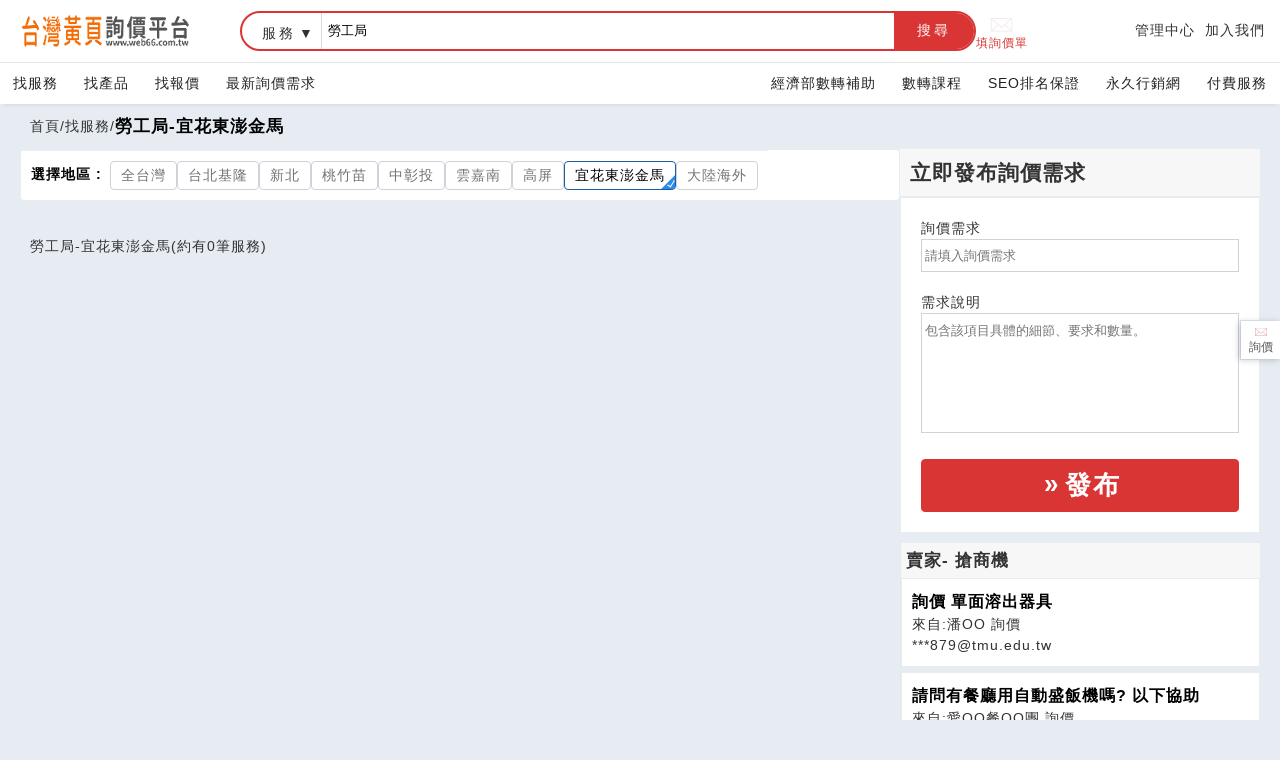

--- FILE ---
content_type: text/html; charset=UTF-8
request_url: https://www.web66.com.tw/web/SEC?Baera=1600&keyword=%E5%8B%9E%E5%B7%A5%E5%B1%80
body_size: 7775
content:
<!DOCTYPE html><html lang="zh-TW">
<head>
<META http-equiv="Content-Type" content="text/html; charset=UTF-8">
<meta charset="utf-8">
<meta content="chrome=1,IE=edge" http-equiv="X-UA-Compatible">
<meta content="on" http-equiv="x-dns-prefetch-control">
<link href="https://s.web66.com.tw" rel="dns-prefetch">
<link href="https://file.web66.com.tw" rel="dns-prefetch">
<link href="https://img.web66.com.tw" rel="dns-prefetch">
<link href="https://s.web66.com.tw" rel="preconnect">
<link href="https://file.web66.com.tw" rel="preconnect">
<link href="https://img.web66.com.tw" rel="preconnect">
<meta content="台灣黃頁詢價平台" property="og:site_name">
<title>勞工局-宜花東澎金馬-台灣黃頁詢價平台</title>
<meta content="勞工局-宜花東澎金馬-台灣黃頁詢價平台" property="og:title">
<meta content="台灣黃頁詢價平台" name="author">
<meta content="no" name="msapplication-tap-highlight">
<meta content="IE=edge,chrome=1" http-equiv="X-UA-Compatible">
<meta content="yes" name="mobile-web-app-capable">
<meta content="black-translucent" name="apple-mobile-web-app-status-bar-style">
<meta content="zh_tw" property="og:locale">
<meta content="IE=edge,chrome=1" http-equiv="X-UA-Compatible">
<meta content="website" property="og:type">
<meta content="width=device-width, initial-scale=1.0" name="viewport">
<meta content="#e6ecf2" name="theme-color">
<meta content="勞工局-宜花東澎金馬-台灣黃頁詢價平台" name="twitter:title">
<link rel="dns-prefetch" href="https://www.googletagmanager.com">
<link rel="preconnect" href="https://www.googletagmanager.com">
<meta name="Keywords" content="台灣黃頁,詢價平台,詢價,媒合,買家詢價,賣家報價,中小企業,工商廣告,廣告刊登,企業網站,網路行銷,找公司/服務,找產品,產業文章,找商機,找活動">
<meta content="<h2>機械木模 機械保麗龍模 工程用保麗龍</h2>

<p>機械木模 機械保麗龍模 工程用保麗龍</p>

<p>保麗龍字媒體記者會舞台保麗龍字、公司聚會舞台保麗龍字、會展活動展示保麗龍字、婚慶活動舞台保麗龍字、企業年會等活動用的大型廣告立體保麗龍字，各類撒金粉保麗龍字、噴漆保麗龍字、加厚加高保麗龍字制作等各種造型與顏色定製 工程保麗龍主要用於建築牆體,屋面保溫，復合板保溫，冷庫、空調、車輛、船舶的保溫隔熱，地板采暖，裝潢雕刻等 各類高、中、低端包裝保麗龍板、攝影反光板、防震保麗龍板、保溫隔熱板、保麗龍墊、保麗龍圓柱等各種規格形狀的保麗龍製品，型號有8K、10K、12K、15K、18K、20K、25K、27K、30K等規格密度的保麗龍，可根據客戶不同的需求為客戶們的尺寸量身定制各類產品.（k代表泡沫密度，不是重量） 高中低密度工程填充包裝防震泡沫塊保溫雕刻保麗龍定做</p>" name="twitter:description">
<meta name="description" content="<h2>機械木模 機械保麗龍模 工程用保麗龍</h2>

<p>機械木模 機械保麗龍模 工程用保麗龍</p>

<p>保麗龍字媒體記者會舞台保麗龍字、公司聚會舞台保麗龍字、會展活動展示保麗龍字、婚慶活動舞台保麗龍字、企業年會等活動用的大型廣告立體保麗龍字，各類撒金粉保麗龍字、噴漆保麗龍字、加厚加高保麗龍字制作等各種造型與顏色定製 工程保麗龍主要用於建築牆體,屋面保溫，復合板保溫，冷庫、空調、車輛、船舶的保溫隔熱，地板采暖，裝潢雕刻等 各類高、中、低端包裝保麗龍板、攝影反光板、防震保麗龍板、保溫隔熱板、保麗龍墊、保麗龍圓柱等各種規格形狀的保麗龍製品，型號有8K、10K、12K、15K、18K、20K、25K、27K、30K等規格密度的保麗龍，可根據客戶不同的需求為客戶們的尺寸量身定制各類產品.（k代表泡沫密度，不是重量） 高中低密度工程填充包裝防震泡沫塊保溫雕刻保麗龍定做</p>">
<meta name="og:description" content="<h2>機械木模 機械保麗龍模 工程用保麗龍</h2>

<p>機械木模 機械保麗龍模 工程用保麗龍</p>

<p>保麗龍字媒體記者會舞台保麗龍字、公司聚會舞台保麗龍字、會展活動展示保麗龍字、婚慶活動舞台保麗龍字、企業年會等活動用的大型廣告立體保麗龍字，各類撒金粉保麗龍字、噴漆保麗龍字、加厚加高保麗龍字制作等各種造型與顏色定製 工程保麗龍主要用於建築牆體,屋面保溫，復合板保溫，冷庫、空調、車輛、船舶的保溫隔熱，地板采暖，裝潢雕刻等 各類高、中、低端包裝保麗龍板、攝影反光板、防震保麗龍板、保溫隔熱板、保麗龍墊、保麗龍圓柱等各種規格形狀的保麗龍製品，型號有8K、10K、12K、15K、18K、20K、25K、27K、30K等規格密度的保麗龍，可根據客戶不同的需求為客戶們的尺寸量身定制各類產品.（k代表泡沫密度，不是重量） 高中低密度工程填充包裝防震泡沫塊保溫雕刻保麗龍定做</p>">
<link href="https://www.web66.com.tw/web/SEC?keyword=勞工局&amp;Baera=1600" rel="canonical">
<meta content="https://www.web66.com.tw/web/SEC?Baera=1600&amp;keyword=勞工局" property="og:url">
<meta content="https://www.web66.com.tw/web/SEC?Baera=1600&amp;keyword=勞工局" property="url">
<script crossorigin="anonymous" src="https://pagead2.googlesyndication.com/pagead/js/adsbygoogle.js?client=ca-pub-9448649651309120" async="async"></script><script type="application/ld+json">
{
  "@context": "http://schema.org",
  "@type": "BreadcrumbList",
  "itemListElement": [
	  {
		"@type": "ListItem",
		"position": 1,
		"item": {
		  "@id": "https://www.web66.com.tw",
		  "name": "台灣黃頁詢價平台"
			}
	  },{
		"@type": "ListItem",
		"position": 2,
		"item": {
		  "@id": "https://www.web66.com.tw/web/CS",
		  "name": "找服務"
			}
	  },{
		"@type": "ListItem",
		"position": 3,
		"item": {
		  "@id": "https://www.web66.com.tw/web/SEC?Baera=1600&keyword=勞工局",
		  "name": "勞工局-宜花東澎金馬"
			}
	  }
  ]
}
</script>
<link href="https://s.web66.com.tw/_file/web66/css/web.css" as="style" rel="preload">
<link href="https://s.web66.com.tw/_file/web66/css/head.css" as="style" rel="preload">
<link href="https://s.web66.com.tw/_file/web66/css/web.css" rel="stylesheet">
<link href="https://s.web66.com.tw/_file/web66/css/head.css" rel="stylesheet">
<link href="https://s.web66.com.tw/_file/font/font-awesome.min.css?family=Roboto:400,700&amp;display=swap" as="style" rel="preload">
<link href="https://s.web66.com.tw/_file/font/bootstrap-icons.min.css" as="style" rel="preload">
<link rel="stylesheet" href="https://s.web66.com.tw/_file/seo/seopay.css">
<link rel="stylesheet" href="https://s.web66.com.tw/_file/font/font-awesome.min.css?family=Roboto:400,700&amp;display=swap">
<link href="https://s.web66.com.tw/_file/font/bootstrap-icons.min.css" rel="stylesheet">
<script>function whimg(ImgD,FitWidth,FitHeight){var ww_=window.innerWidth;var image=new Image();image.src=ImgD.src;var imgW=(600>ww_ && image.width >600)?ww_:image.width;var W=image.height/image.width; imgH=image.height;
ImgD.width=imgW;ImgD.height=imgH;}function mdimg(ImgD,FitWidth,FitHeight){var image=new Image();image.src=ImgD.src;if(image.width>0 & image.height>0){if(image.width/image.height>= FitWidth/FitHeight){if(image.width>FitWidth){ImgD.width=FitWidth;ImgD.height=(image.height*FitWidth)/image.width;}else{ImgD.width=image.width;ImgD.height=image.height;}} else{if(image.height>FitHeight){ImgD.height=FitHeight;ImgD.width=(image.width*FitHeight)/image.height;}else{ImgD.width=image.width;ImgD.height=image.height;}}}}</script>
<meta content="IE=edge,chrome=1" http-equiv="X-UA-Compatible">
<meta content="website" property="og:type">
<link as="image" href="https://s.web66.com.tw/_file/web66/weblogo.png" type="image/webp" fetchpriority="high" rel="preload">
<script>(function(w,d,s,l,i){w[l]=w[l]||[];w[l].push({'gtm.start':new Date().getTime(),event:'gtm.js'});var f=d.getElementsByTagName(s)[0],j=d.createElement(s),dl=l!='dataLayer'?'&l='+l:'';j.async=true;j.src='https://www.googletagmanager.com/gtm.js?id='+i+dl;f.parentNode.insertBefore(j,f);})(window,document,'script','dataLayer','GTM-PRVCGBK');</script><script src="https://www.googletagmanager.com/gtag/js?id=AW-10966442493" async="async"></script><script>
  window.dataLayer = window.dataLayer || [];
  function gtag(){dataLayer.push(arguments);}
  gtag('js', new Date());

  gtag('config', 'AW-10966442493');
</script>
</head>
<body>
<noscript>
<iframe style="display:none;visibility:hidden" width="0" height="0" title="gtm" src="https://www.googletagmanager.com/ns.html?id=GTM-PRVCGBK"></iframe>
</noscript>
<div onclick="$(this).parent().toggleClass('navbox')" class="menu-btn">
<span class="line-1"></span><span class="line-2"></span><span class="line-3"></span>
</div>
<header class="bg_head">
<div class="head_box">
<div class="head_box_2">
<div class="head_box_2_L_logo">
<a title="台灣黃頁詢價平台" class="head_box_2_L" href="/"><img alt="weblogo" height="34" width="180" src="https://s.web66.com.tw/_file/web66/weblogo.png"><div class="h1">台灣黃頁詢價平台</div>
</a>
</div>
<div class="head_box_2_R">
<form method="get" action="/web/SEC" name="searchweb66">
<div class="sherf">
<div class="sherf_L">
<div class="abb">
<div onblur="onblurUL(this)" onfocus="focusUL(this)" tabindex="0" url="/web/SEC" class="abblabel">服務</div>
<ul>
<li ee="/web/SEC" class="selected">服務</li>
<li ee="/web/NMD">產品</li>
<li ee="/web/Ask">報價</li>
</ul>
</div>
<label class="keywordname"><span>搜尋</span><input placeholder="找服務" value="勞工局" name="keyword" type="text"></label><button onclick="sshhkk(document.searchweb66)" title="搜尋" type="button">搜尋</button>
</div>
</div>
</form>
</div>
<div class="head_box_2_nav">
<a class="sherf_R" href="/web/Ask?cmd=askneed">
<svg xmlns:xlink="http://www.w3.org/1999/xlink" xmlns="http://www.w3.org/2000/svg" xml:space="preserve" viewBox="0 0 100.354 100.352" class="askSvg" version="1.1">
<path d="M93.09,76.224c0.047-0.145,0.079-0.298,0.079-0.459V22.638c0-0.162-0.032-0.316-0.08-0.462  c-0.007-0.02-0.011-0.04-0.019-0.06c-0.064-0.171-0.158-0.325-0.276-0.46c-0.008-0.009-0.009-0.02-0.017-0.029  c-0.005-0.005-0.011-0.007-0.016-0.012c-0.126-0.134-0.275-0.242-0.442-0.323c-0.013-0.006-0.023-0.014-0.036-0.02  c-0.158-0.071-0.33-0.111-0.511-0.123c-0.018-0.001-0.035-0.005-0.053-0.005c-0.017-0.001-0.032-0.005-0.049-0.005H8.465  c-0.017,0-0.033,0.004-0.05,0.005c-0.016,0.001-0.032,0.004-0.048,0.005c-0.183,0.012-0.358,0.053-0.518,0.125  c-0.01,0.004-0.018,0.011-0.028,0.015c-0.17,0.081-0.321,0.191-0.448,0.327c-0.005,0.005-0.011,0.006-0.016,0.011  c-0.008,0.008-0.009,0.019-0.017,0.028c-0.118,0.135-0.213,0.29-0.277,0.461c-0.008,0.02-0.012,0.04-0.019,0.061  c-0.048,0.146-0.08,0.3-0.08,0.462v53.128c0,0.164,0.033,0.32,0.082,0.468c0.007,0.02,0.011,0.039,0.018,0.059  c0.065,0.172,0.161,0.327,0.28,0.462c0.007,0.008,0.009,0.018,0.016,0.026c0.006,0.007,0.014,0.011,0.021,0.018  c0.049,0.051,0.103,0.096,0.159,0.14c0.025,0.019,0.047,0.042,0.073,0.06c0.066,0.046,0.137,0.083,0.21,0.117  c0.018,0.008,0.034,0.021,0.052,0.028c0.181,0.077,0.38,0.121,0.589,0.121h83.204c0.209,0,0.408-0.043,0.589-0.121  c0.028-0.012,0.054-0.03,0.081-0.044c0.062-0.031,0.124-0.063,0.181-0.102c0.03-0.021,0.057-0.048,0.086-0.071  c0.051-0.041,0.101-0.082,0.145-0.129c0.008-0.008,0.017-0.014,0.025-0.022c0.008-0.009,0.01-0.021,0.018-0.03  c0.117-0.134,0.211-0.288,0.275-0.458C93.078,76.267,93.083,76.246,93.09,76.224z M9.965,26.04l25.247,23.061L9.965,72.346V26.04z   M61.711,47.971c-0.104,0.068-0.214,0.125-0.301,0.221c-0.033,0.036-0.044,0.083-0.073,0.121l-11.27,10.294L12.331,24.138h75.472  L61.711,47.971z M37.436,51.132l11.619,10.613c0.287,0.262,0.649,0.393,1.012,0.393s0.725-0.131,1.011-0.393l11.475-10.481  l25.243,23.002H12.309L37.436,51.132z M64.778,49.232L90.169,26.04v46.33L64.778,49.232z"/>
</svg>填詢價單</a>
<div class="mobshide">
<a title="管理中心" href="//vip.web66.tw" target="_blank">管理中心</a><a target="_blank" href="http://www.web66.com.tw/web/MT" title="加入我們">加入我們</a>
</div>
</div>
</div>
</div>
</header>
<nav class="head_nav">
<div class="head_nav_box">
<div>
<a href="/web/CS">找服務</a><a href="/web/CLY?Cn=13">找產品</a><a href="/web/Ask?cmd=T">找報價</a><a href="/web/Ask?cmd=Front3">最新詢價需求</a>
</div>
<div>
<a href="https://www.web66.com.tw/web/QA?aid=134" target="_blank">經濟部數轉補助</a><a href="https://www.web66.com.tw/web/H" target="_blank">數轉課程</a><a href="/web/News?cmd=listex">SEO排名保證</a><a href="//www.web66.com.tw/web/News?cmd=listOrgnmd" title="永久行銷網">永久行銷網</a><a target="_blank" href="//www.web66.com.tw/web/VIPcount" title="付費服務">付費服務</a><a class="mobshow" title="管理中心" href="//vip.web66.tw" target="_blank">管理中心</a><a target="_blank" class="mobshow" href="http://www.web66.com.tw/web/MT" title="加入我們">加入我們</a>
</div>
</div>
</nav>
<main id="main" class="mainflex">
<section>
<div class="topmap">
<a href="/">首頁</a>/<a href="/web/CS">找服務</a>/<h1>勞工局-宜花東澎金馬</h1>
</div>
</section>
<section>
<div class="seclistBg flex_between_top">
<div class="ff2_5">
<div class="maxw">
<div class="BaeraBg bg_box">
<div class="Baera">
<div>選擇地區 :</div>
<ul>
<li>
<a href="/web/SEC?Baera=1000&keyword=%E5%8B%9E%E5%B7%A5%E5%B1%80">全台灣</a>
</li>
<li>
<a href="/web/SEC?Baera=1111&keyword=%E5%8B%9E%E5%B7%A5%E5%B1%80">台北基隆</a>
</li>
<li>
<a href="/web/SEC?Baera=1113&keyword=%E5%8B%9E%E5%B7%A5%E5%B1%80">新北</a>
</li>
<li>
<a href="/web/SEC?Baera=1200&keyword=%E5%8B%9E%E5%B7%A5%E5%B1%80">桃竹苗</a>
</li>
<li>
<a href="/web/SEC?Baera=1300&keyword=%E5%8B%9E%E5%B7%A5%E5%B1%80">中彰投</a>
</li>
<li>
<a href="/web/SEC?Baera=1400&keyword=%E5%8B%9E%E5%B7%A5%E5%B1%80">雲嘉南</a>
</li>
<li>
<a href="/web/SEC?Baera=1500&keyword=%E5%8B%9E%E5%B7%A5%E5%B1%80">高屏</a>
</li>
<li class="isbaera">宜花東澎金馬</li>
<li>
<a href="/web/SEC?Baera=2000&keyword=%E5%8B%9E%E5%B7%A5%E5%B1%80">大陸海外</a>
</li>
</ul>
</div>
</div>
</div>
<dl class="listKK">
<dt>
<h2>勞工局-宜花東澎金馬<span>(約有0筆服務)</span>
</h2>
</dt>
</dl>
</div>
<aside class="ff1">
<div class="listToask">
<h2>立即發布詢價需求</h2>
<form enctype="multipart/form-data" action="/web/Ask" method="post">
<input value="askneed" type="hidden" name="cmd"><input value="" name="CLY" type="hidden"><input name="Keyword" value="勞工局" type="hidden"><input value="web66" name="spage" type="hidden">
<table class="homek" cellspacing="0" cellpadding="0" border="0">
<tr>
<td colspan="2"><label for="tt1">詢價需求</label><input type="text" name="title" id="tt1" value="" size="40" placeholder="請填入詢價需求"></td>
</tr>
<tr>
<td colspan="2"><label for="tt12">需求說明</label><textarea id="tt12" name="message" cols="10" rows="3" placeholder="包含該項目具體的細節、要求和數量。" maxlength="400"></textarea></td>
</tr>
<tr>
<td colspan="2"><button title="發布" type="submit" class="doSearchgome gotoaibtn">發布</button></td>
</tr>
</table>
</form>
</div>
<dl class="side_forD2">
<dt>
<h2>賣家- 搶商機</h2>
</dt>
<dd class="ask_list_side">
<h3>
<a href="/asK43/-A443111.html">詢價 單面溶出器具</a>
</h3>
<p>來自:潘OO 詢價</p>
<p>***879@tmu.edu.tw</p>
</dd>
<dd class="ask_list_side">
<h3>
<a href="/asK43/-A443110.html">請問有餐廳用自動盛飯機嗎? 以下協助</a>
</h3>
<p>來自:愛OO餐OO團 詢價</p>
<p>***q-pu02@gmail.com</p>
</dd>
<dd class="ask_list_side">
<h3>
<a href="/asK43/-A443109.html">想詢問10p乾粉滅火器新品購買及舊品回收價格</a>
</h3>
<p>來自:王OO 詢價</p>
<p>***as080@gmail.com</p>
</dd>
<dd class="ask_list_side">
<h3>
<a href="/asK43/-A443108.html">想詢問是否有21700-18650-26650電池三種規格(須日本製造)</a>
</h3>
<p>來自:晶OO電 詢價</p>
<p>***ed521225@yahoo.com.tw</p>
</dd>
<dd class="ask_list_side">
<h3>
<a href="/asK43/-A443107.html">電感產品, 做 IEC62228-3 CLASS 3 ,</a>
</h3>
<p>來自:高OO技OO有OO司 詢價</p>
<p>***1@gotrend.com.tw</p>
</dd>
<dd class="ask_list_side">
<h3>
<a href="/asK43/-A443106.html">反光背心 有此需求 請協助報價</a>
</h3>
<p>來自:東OO股OO限OO 詢價</p>
<p>***ce.hsieh@fpjiaoxi.com</p>
</dd>
<dd class="ask_list_side">
<h3>
<a href="/asK43/-A443105.html">廣告招牌面板更換</a>
</h3>
<p>來自:大OO際 詢價</p>
<p>***6592@gmail.com</p>
</dd>
<dd class="ask_list_side">
<h3>
<a href="/asK43/-A443104.html">dae pm200價格詢問</a>
</h3>
<p>來自:安OO凍OO 詢價</p>
<p>***in811@gmail.com</p>
</dd>
<dd class="ask_list_side">
<h3>
<a href="/asK43/-A443103.html">18650電池批發</a>
</h3>
<p>來自:晶OO電 詢價</p>
<p>***70355552@gmail.com</p>
</dd>
<dd class="ask_list_side">
<h3>
<a href="/asK43/-A443102.html">堆高機 出車服務</a>
</h3>
<p>來自:楊OO 詢價</p>
<p>***ahsiu.yang@wth.com.tw</p>
</dd>
</dl>
<ins data-ad-slot="8982964807" data-ad-client="ca-pub-9448649651309120" style="display:table;max-width:300px; width:100%;height:250px; margin:2px auto" class="adsbygoogle"></ins><script>
     (adsbygoogle = window.adsbygoogle || []).push({});
</script>
</aside>
</div>
</section>
<section>
<div class="bg_box ask_foot seclistBg">
<div class="ff1 ask_66">
<h2>台灣黃頁詢價 B2B 採購首選!</h2>
<p>12萬企業貨比三家</p>
<p>發布詢價需求並快速取得報價。</p>
<div>
<form enctype="multipart/form-data" action="/web/Ask" method="post">
<input value="askneed" type="hidden" name="cmd"><input value="web66" name="spage" type="hidden"><input value="" name="CLY" type="hidden"><label><span>關鍵字</span><input placeholder="關鍵字" name="Keyword" value="勞工局" autocomplete="off"></label><button title="發布詢價需求" type="submit">發布詢價需求</button>
</form>
</div>
</div>
<div class="ff1 ask_66">
<h2>為您的企業<br>註冊為黃頁詢價供應商</h2>
<p>再送一個 會做生意的詢價官網</p>
<p>商機不漏接!<a href="/web/MT" target="_blank">免費開始使用</a>
</p>
</div>
</div>
</section>
<section>
<ins data-ad-slot="1313068789" data-ad-client="ca-pub-9448649651309120" style="display: table;width:100%;height:250px; margin:8px auto; max-width:970px" class="adsbygoogle"></ins><script>
     (adsbygoogle = window.adsbygoogle || []).push({});
</script>
</section>
</main>
<footer id="foot">
<div class="web66foot">
<div class="or1">
<dl>
<dt>
<a href="/">台灣黃頁詢價平台<p>https://www.web66.com.tw</p>
</a>
</dt>
<dd id="footask">六六電商股份有限公司(統編28697248)<br>際標資訊科技股份有限公司(統編70398496)</dd>
</dl>
</div>
<div>
<dl>
<dt>熱門服務</dt>
<dd>
<a href="//www.web66.com.tw/web/CS" target="_blank">找服務</a>
</dd>
<dd>
<a title="找產品" href="//www.web66.com.tw/web/CLY?Cn=13">找產品</a>
</dd>
<dd>
<a href="/web/News">產業資訊</a>
</dd>
<dd>
<a title="要報價" href="//www.web66.com.tw/web/Ask?cmd=T" target="_blank">要報價</a>
</dd>
<dd>
<a title="要詢價" href="/web/Ask?cmd=askneed">要詢價</a>
</dd>
</dl>
</div>
<div>
<dl>
<dt>企業服務</dt>
<dd>
<a title="付費服務" href="//www.web66.com.tw/web/VIPcount" target="_blank">付費服務</a>
</dd>
<dd>
<a title="加入我們" href="//www.web66.com.tw/web/MT" target="_blank">加入我們</a>
</dd>
<dd>
<a title="管理中心" href="//vip.web66.com.tw/" target="_blank">管理中心</a>
</dd>
</dl>
</div>
<div>
<dl>
<dt>幫助</dt>
<dd>
<a target="_blank" href="//www.web66.com.tw/web/ACUS">客服中心</a>
</dd>
<dd>
<a href="//www.web66.com.tw/web/SG?command=display&pageID=26017">服務條款/隱私權政策</a>
</dd>
</dl>
</div>
<div>
<dl>
<dt>聯名網站</dt>
<dd>
<a title="六六工商服務網" href="//www.seolook66.com" target="_blank">六六工商服務網</a>
</dd>
<dd>
<a title="六六工商詢價服務網" href="//www.tw66.com.tw" target="_blank">六六工商詢價服務網</a>
</dd>
<dd>
<a title="JB產品網" href="//www.jetbean.com.tw" target="_blank">JB產品網</a>
</dd>
<dd>
<a title="六六黃頁" href="//www.web66.tw" target="_blank">六六黃頁</a>
</dd>
<dd>
<a title="台灣黃頁｜求報價" href="//www.ec66.tw" target="_blank">台灣黃頁｜求報價</a>
</dd>
<dd>
<a title="b2bko.com" href="//b2bko.com" target="_blank">B2BKO</a>
</dd>
<dd>
<a title="BNI夥伴引薦網" href="//bni.web66.tw" target="_blank">BNI夥伴引薦網</a>
</dd>
</dl>
</div>
</div>
<div class="foot2">Copyright c2026 All rights reserved | 台灣黃頁</div>
</footer>
<div class="btnright">
<div id="askbtn_bg">
<button title="詢價" type="button"><i class="blink66">
<svg xmlns:xlink="http://www.w3.org/1999/xlink" xmlns="http://www.w3.org/2000/svg" xml:space="preserve" viewBox="0 0 100.354 100.352" class="askSvg" version="1.1">
<path d="M93.09,76.224c0.047-0.145,0.079-0.298,0.079-0.459V22.638c0-0.162-0.032-0.316-0.08-0.462  c-0.007-0.02-0.011-0.04-0.019-0.06c-0.064-0.171-0.158-0.325-0.276-0.46c-0.008-0.009-0.009-0.02-0.017-0.029  c-0.005-0.005-0.011-0.007-0.016-0.012c-0.126-0.134-0.275-0.242-0.442-0.323c-0.013-0.006-0.023-0.014-0.036-0.02  c-0.158-0.071-0.33-0.111-0.511-0.123c-0.018-0.001-0.035-0.005-0.053-0.005c-0.017-0.001-0.032-0.005-0.049-0.005H8.465  c-0.017,0-0.033,0.004-0.05,0.005c-0.016,0.001-0.032,0.004-0.048,0.005c-0.183,0.012-0.358,0.053-0.518,0.125  c-0.01,0.004-0.018,0.011-0.028,0.015c-0.17,0.081-0.321,0.191-0.448,0.327c-0.005,0.005-0.011,0.006-0.016,0.011  c-0.008,0.008-0.009,0.019-0.017,0.028c-0.118,0.135-0.213,0.29-0.277,0.461c-0.008,0.02-0.012,0.04-0.019,0.061  c-0.048,0.146-0.08,0.3-0.08,0.462v53.128c0,0.164,0.033,0.32,0.082,0.468c0.007,0.02,0.011,0.039,0.018,0.059  c0.065,0.172,0.161,0.327,0.28,0.462c0.007,0.008,0.009,0.018,0.016,0.026c0.006,0.007,0.014,0.011,0.021,0.018  c0.049,0.051,0.103,0.096,0.159,0.14c0.025,0.019,0.047,0.042,0.073,0.06c0.066,0.046,0.137,0.083,0.21,0.117  c0.018,0.008,0.034,0.021,0.052,0.028c0.181,0.077,0.38,0.121,0.589,0.121h83.204c0.209,0,0.408-0.043,0.589-0.121  c0.028-0.012,0.054-0.03,0.081-0.044c0.062-0.031,0.124-0.063,0.181-0.102c0.03-0.021,0.057-0.048,0.086-0.071  c0.051-0.041,0.101-0.082,0.145-0.129c0.008-0.008,0.017-0.014,0.025-0.022c0.008-0.009,0.01-0.021,0.018-0.03  c0.117-0.134,0.211-0.288,0.275-0.458C93.078,76.267,93.083,76.246,93.09,76.224z M9.965,26.04l25.247,23.061L9.965,72.346V26.04z   M61.711,47.971c-0.104,0.068-0.214,0.125-0.301,0.221c-0.033,0.036-0.044,0.083-0.073,0.121l-11.27,10.294L12.331,24.138h75.472  L61.711,47.971z M37.436,51.132l11.619,10.613c0.287,0.262,0.649,0.393,1.012,0.393s0.725-0.131,1.011-0.393l11.475-10.481  l25.243,23.002H12.309L37.436,51.132z M64.778,49.232L90.169,26.04v46.33L64.778,49.232z"/>
</svg></i>詢價</button><span>填寫詢價單</span>
</div>
<div id="topPage">
<button title="回頂端">TOP</button>
</div>
</div>
</body>
<script src="https://s.web66.com.tw/_file/seo/style3/assets/js/jquery-3.6.0.min.js"></script><script src="https://s.web66.com.tw/web66/js/lazysizes.min.js"></script><script async="async">
function shortlink(linkname,linkid){
$.ajax({
            type: 'get',
            url: 'https://www.web66.com.tw/shortlink/'+linkname+'/'+linkid,
            dataType: 'json',
            timeout: 6000,
            async: false,
            success: function () {
                
            },
            error: function(){
                console.log(arguments);
            }
        });return true;
}
        </script><script src="https://www.googletagmanager.com/gtag/js?id=UA-46711703-1" async="async"></script><script>window.dataLayer = window.dataLayer || [];function gtag(){dataLayer.push(arguments);}gtag('js', new Date());gtag('config', 'UA-46711703-1');</script><script src="https://www.googletagmanager.com/gtag/js?id=G-Z4CYPH8WBS" async="async"></script><script>window.dataLayer = window.dataLayer || [];function gtag(){dataLayer.push(arguments);}gtag('js', new Date());gtag('config', 'G-Z4CYPH8WBS');</script><script>
function loadDeferredScript(url,tt) {
if(tt=='js'){var script = document.createElement('script');script.src = url;script.defer='defer';$('html').append(script);}else if(tt=='css'){var link = document.createElement('link');link.rel = 'stylesheet';link.href = url;$('html').append(link);}}
window.addEventListener('load', function() {
loadDeferredScript("https://s.web66.com.tw/_file/web66/js/js.js",'js');

if($('input[name=DeCode]').length>=1){ loadDeferredScript("https://s.web66.com.tw/_file/seo/send.js",'js');}
     
  $('.pagecontent img').each(function(index, element) { whimg(this);var alt=$(this).attr('alt');if(alt===undefined){$(this).attr('alt','*');console.log(index);}if(index>0){ $(this).attr('loading','lazy');}$(this).removeAttr('style');  });
  
  		})
    </script>
<form id="add_donext">
<input id="add_donext_mid" value="61" name="mid" type="hidden"><input type="hidden" value="donext" name="command"><input id="add_donext_pid" value="" name="pid" type="hidden"><input id="add_donext_dotype" value="" name="dotype" type="hidden">
</form>
<script>
var usidtype="3000";
var lineid="";
var fbUrL="";
var benner1img="";
var benner1url="";
var benner2img="";
var benner2url="";

</script><script defer="defer" src="https://s.web66.com.tw/_file/seo/donext.js"></script>
</html>


--- FILE ---
content_type: text/html; charset=utf-8
request_url: https://www.google.com/recaptcha/api2/aframe
body_size: 184
content:
<!DOCTYPE HTML><html><head><meta http-equiv="content-type" content="text/html; charset=UTF-8"></head><body><script nonce="wBZvl0PhVo0wIWnAakYjmw">/** Anti-fraud and anti-abuse applications only. See google.com/recaptcha */ try{var clients={'sodar':'https://pagead2.googlesyndication.com/pagead/sodar?'};window.addEventListener("message",function(a){try{if(a.source===window.parent){var b=JSON.parse(a.data);var c=clients[b['id']];if(c){var d=document.createElement('img');d.src=c+b['params']+'&rc='+(localStorage.getItem("rc::a")?sessionStorage.getItem("rc::b"):"");window.document.body.appendChild(d);sessionStorage.setItem("rc::e",parseInt(sessionStorage.getItem("rc::e")||0)+1);localStorage.setItem("rc::h",'1769117992625');}}}catch(b){}});window.parent.postMessage("_grecaptcha_ready", "*");}catch(b){}</script></body></html>